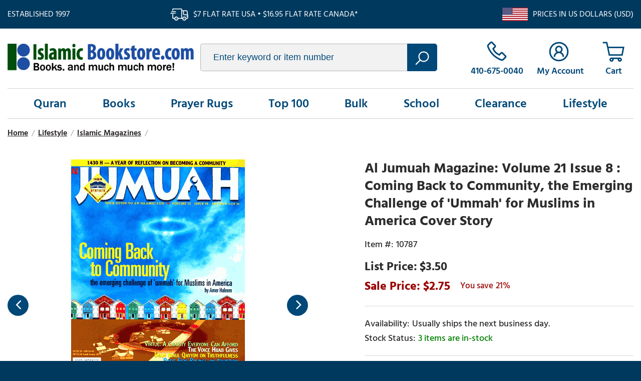

--- FILE ---
content_type: text/html
request_url: https://www.islamicbookstore.com/b10787.html
body_size: 8483
content:
<!DOCTYPE html PUBLIC "-//W3C//DTD XHTML 1.0 Strict//EN" "http://www.w3.org/TR/xhtml1/DTD/xhtml1-strict.dtd"><html><head><title>Al Jumuah Magazine: 
Volume 21 Issue 8  : 
Coming Back to Community, 
the Emerging Challenge of 
'Ummah' for Muslims in America 
Cover Story</title><meta name="keywords" content="Al Jumuah Magazine: 
Volume 21 Issue 8  : 
Coming Back to Community, 
the Emerging Challenge of 
'Ummah' for Muslims in America 
Cover Story Al Jumuah Magazine: Volume 21 Issue 8  : Coming Back to Community, the Emerging Challenge of 'Ummah' for Muslims in America Cover Story " /><meta name="description" content="Al Jumuah Magazine: Volume 21 Issue 8 : Coming Back to Community, the Emerging Challenge of 'Ummah' for Muslims in America Cover Story - ISBN:  9771092377004 Author:  Various Publisher:  Al-Muntada Al-Islami Inc. Pages:  64 Binding:  Paperback  Description from the publisher:  Feature articles include:  Virtue, a Charity Everyone Can Afford  The Voice Hijab Gives  Imam Ibnul Qayyim on Truthfulness  Basic Fiqh Rulings on Abortion This is issue includes: - From Family to Ummah - Science Upholds Faith - Letters From the Backwoods - Nutrition and Spirituality - Parenting - Madarij-us-Salikeen - Youthful Horizons - Heart Talk - A Matter of Fiqh - Invisibility and Other Visions - Money Maula Includes features on science, trade &amp; finance, madaris-us-salikeen, parenting, women's issues, health matters, play &amp; learn, and more. About Al Jumuah Magazine: Al-Jumuah started out as a single-page publication in 1991, being distributed in mosques on Fridays. In the following 12 months due to rising popularity and recognition, Al-Jumuah developed into a twenty-four page magazine. Following on in 1995 the number of pages jumped up drastically to fifty-two full color pages. The development and rise of Al-Jumuah Magazine must in truth be accorded to the guidance and support bestowed upon us by Allah (Exalted is He), and after that, to the hard work put in by our Al-Jumuah teams in America, Saudi Arabia as well as here in London. The purpose of the magazine is to satisfy a longstanding need to learn about Islam by non-Arabic speaking Muslims around the world, and to serve as a constant reminder in these difficult times. We are glad to have subscribers in Asia, Africa, the Americas, the Middle East and Europe. Al-Jumuah Magazine focuses on the call to Islam (Dawah), purity of belief in Allah (Aqeedah), various aspects of Islamic jurisprudence (Fiqh), and other issues, striving to give knowledge in a practical and useful way. Every month, Al-Jumuah features articles on topics pertinent to Muslim living today, especially for those in the West. In addition to monthly features, Al-Jumuah has regular sections for Fiqh, Islamic History, Women's Issues, Trade &amp; Finance, Parenting, the Prophetic Seerah, Muslim Character, Latest book reviews, Readers' forum, and much more. One of our most popular features is the Fatawa section where prominent scholars of today give answers and advice to contemporary questions and problems." /><link rel="canonical" href="https://www.islamicbookstore.com/b10787.html" /><link type="text/css" rel="stylesheet" href="https://apps2.nakamoa.com/islamicbookstore/responsive/inline.css" /><meta name="viewport" content="width=device-width, initial-scale=1, minimum-scale=1.0, maximum-scale=1.0, user-scalable=no"></head><body itemscope="" itemtype="http://schema.org/WebPage" pageid="b10787"><section class="top flw white-font"><section class="wrapper"><div class="established fl">Established 1997</div><div class="ship fl">$7 flat rate USA � $16.95 flat rate Canada*</div><div class="us-ship fr">Prices in US Dollars (USD)</div></section></section><section class="white cb"><section class="wrapper"><header class="flw"><a href="https://www.islamicbookstore.com/" class="logo fl lazy nt" title="IslamicBookstore.com" data-src="logo.png">islamicbookstore.com</a><div class="search fl"><form method="get" action="search-results.html"><input type="text" placeholder="Enter keyword or item number" id="query" name="query"/><button type="submit"></button></form></div><div class="infos fr"><a href="tel:1-410-675-0040" class="phone"><span>410-675-0040</span></a><a href="https://myaccount.islamicbookstore.com/" class="accounts"><span>My Account</span></a><a href="https://order.store.turbify.net/islamicbookstore-com/cgi-bin/wg-order?islamicbookstore-com" class="cart" data-number="0"></a><a href="#" class="hamburger"></a></div></header><nav><ul class="links flw"><li><a href="quran.html" menu="0">Quran</a></li><li><a href="books.html" menu="1">Books</a></li><li><a href="gifts-prayer-rugs.html" menu="2">Prayer Rugs</a></li><li><a href="top100.html" menu="3">Top 100</a></li><li><a href="books-worship-and-spirituality-dawah-books-and-bulk-books-by-the-case.html" menu="4">Bulk</a></li><li><a href="children.html" menu="5">School</a></li><li><a href="clearance.html" menu="6">Clearance</a></li><li><a href="lifestyle.html" menu="7">Lifestyle</a></li></ul></nav><main><div class="content flw"><section class="content wrapper"><ul id=breadcrumbs itemscope itemtype="http://schema.org/BreadcrumbList"><li itemprop="itemListElement" itemscope itemtype="http://schema.org/ListItem"><a href="index.html" itemprop=item><span>Home</span><meta content="1" itemprop="position" /></a></li><li class=sep>/</li><li itemprop="itemListElement" itemscope itemtype="http://schema.org/ListItem"><a href="lifestyle.html" itemprop=item><span>Lifestyle</span><meta content="3" itemprop="position" /></a></li><li class=sep>/</li><li itemprop="itemListElement" itemscope itemtype="http://schema.org/ListItem"><a href="gifts-islamic-magazines.html" itemprop=item><span>Islamic Magazines</span><meta content="4" itemprop="position" /></a></li><li class=sep>/</li></ul><div class="product" itemscope="" itemtype="http://schema.org/Product"><meta content="islamicbookstore.com" itemprop="url" /><meta content="https://www.islamicbookstore.com/b10787.html" itemprop="name" /><meta content="10787" itemprop="sku" /><div class="itemtop flw"><div class="image-name"><div class="image"><a class="MagicZoom" id="nak-magic-zoom" data-options="" href="https://s.turbifycdn.com/aah/islamicbookstore-com/al-jumuah-magazine-volume-21-issue-8-coming-back-to-community-the-emerging-challenge-of-ummah-for-muslims-in-america-cover-story-125.gif"><img src="https://s.turbifycdn.com/aah/islamicbookstore-com/al-jumuah-magazine-volume-21-issue-8-coming-back-to-community-the-emerging-challenge-of-ummah-for-muslims-in-america-cover-story-126.gif" width="347" height="450" border="0" hspace="0" vspace="0" alt="Al Jumuah Magazine: Volume 21 Issue 8  : Coming Back to Community, the Emerging Challenge of 'Ummah' for Muslims in America Cover Story" /></a><div class="gallery"><a href="https://s.turbifycdn.com/aah/islamicbookstore-com/al-jumuah-magazine-volume-21-issue-8-coming-back-to-community-the-emerging-challenge-of-ummah-for-muslims-in-america-cover-story-127.gif" data-image="https://s.turbifycdn.com/aah/islamicbookstore-com/al-jumuah-magazine-volume-21-issue-8-coming-back-to-community-the-emerging-challenge-of-ummah-for-muslims-in-america-cover-story-128.gif" data-zoom-id="nak-magic-zoom" rel="insets"><img src="https://s.turbifycdn.com/aah/islamicbookstore-com/al-jumuah-magazine-volume-21-issue-8-coming-back-to-community-the-emerging-challenge-of-ummah-for-muslims-in-america-cover-story-129.gif" width="77" height="100" border="0" hspace="0" vspace="0" alt="Al Jumuah Magazine: Volume 21 Issue 8  : Coming Back to Community, the Emerging Challenge of 'Ummah' for Muslims in America Cover Story" /></a><a href="https://s.turbifycdn.com/aah/islamicbookstore-com/al-jumuah-magazine-volume-21-issue-8-coming-back-to-community-the-emerging-challenge-of-ummah-for-muslims-in-america-cover-story-130.gif" data-image="https://s.turbifycdn.com/aah/islamicbookstore-com/al-jumuah-magazine-volume-21-issue-8-coming-back-to-community-the-emerging-challenge-of-ummah-for-muslims-in-america-cover-story-131.gif" data-zoom-id="nak-magic-zoom" rel="insets"><img src="https://s.turbifycdn.com/aah/islamicbookstore-com/al-jumuah-magazine-volume-21-issue-8-coming-back-to-community-the-emerging-challenge-of-ummah-for-muslims-in-america-cover-story-132.gif" width="77" height="100" border="0" hspace="0" vspace="0" alt="Al Jumuah Magazine: Volume 21 Issue 8  : Coming Back to Community, the Emerging Challenge of 'Ummah' for Muslims in America Cover Story" /></a><a href="https://s.turbifycdn.com/aah/islamicbookstore-com/al-jumuah-magazine-volume-21-issue-8-coming-back-to-community-the-emerging-challenge-of-ummah-for-muslims-in-america-cover-story-133.gif" data-image="https://s.turbifycdn.com/aah/islamicbookstore-com/al-jumuah-magazine-volume-21-issue-8-coming-back-to-community-the-emerging-challenge-of-ummah-for-muslims-in-america-cover-story-134.gif" data-zoom-id="nak-magic-zoom" rel="insets"><img src="https://s.turbifycdn.com/aah/islamicbookstore-com/al-jumuah-magazine-volume-21-issue-8-coming-back-to-community-the-emerging-challenge-of-ummah-for-muslims-in-america-cover-story-135.gif" width="75" height="100" border="0" hspace="0" vspace="0" alt="Al Jumuah Magazine: Volume 21 Issue 8  : Coming Back to Community, the Emerging Challenge of 'Ummah' for Muslims in America Cover Story" /></a><a href="https://s.turbifycdn.com/aah/islamicbookstore-com/al-jumuah-magazine-volume-21-issue-8-coming-back-to-community-the-emerging-challenge-of-ummah-for-muslims-in-america-cover-story-136.gif" data-image="https://s.turbifycdn.com/aah/islamicbookstore-com/al-jumuah-magazine-volume-21-issue-8-coming-back-to-community-the-emerging-challenge-of-ummah-for-muslims-in-america-cover-story-137.gif" data-zoom-id="nak-magic-zoom" rel="insets"><img src="https://s.turbifycdn.com/aah/islamicbookstore-com/al-jumuah-magazine-volume-21-issue-8-coming-back-to-community-the-emerging-challenge-of-ummah-for-muslims-in-america-cover-story-138.gif" width="76" height="100" border="0" hspace="0" vspace="0" alt="Al Jumuah Magazine: Volume 21 Issue 8  : Coming Back to Community, the Emerging Challenge of 'Ummah' for Muslims in America Cover Story" /></a><a href="https://s.turbifycdn.com/aah/islamicbookstore-com/al-jumuah-magazine-volume-21-issue-8-coming-back-to-community-the-emerging-challenge-of-ummah-for-muslims-in-america-cover-story-139.gif" data-image="https://s.turbifycdn.com/aah/islamicbookstore-com/al-jumuah-magazine-volume-21-issue-8-coming-back-to-community-the-emerging-challenge-of-ummah-for-muslims-in-america-cover-story-140.gif" data-zoom-id="nak-magic-zoom" rel="insets"><img src="https://s.turbifycdn.com/aah/islamicbookstore-com/al-jumuah-magazine-volume-21-issue-8-coming-back-to-community-the-emerging-challenge-of-ummah-for-muslims-in-america-cover-story-141.gif" width="74" height="100" border="0" hspace="0" vspace="0" alt="Al Jumuah Magazine: Volume 21 Issue 8  : Coming Back to Community, the Emerging Challenge of 'Ummah' for Muslims in America Cover Story" /></a><a href="https://s.turbifycdn.com/aah/islamicbookstore-com/al-jumuah-magazine-volume-21-issue-8-coming-back-to-community-the-emerging-challenge-of-ummah-for-muslims-in-america-cover-story-142.gif" data-image="https://s.turbifycdn.com/aah/islamicbookstore-com/al-jumuah-magazine-volume-21-issue-8-coming-back-to-community-the-emerging-challenge-of-ummah-for-muslims-in-america-cover-story-143.gif" data-zoom-id="nak-magic-zoom" rel="insets"><img src="https://s.turbifycdn.com/aah/islamicbookstore-com/al-jumuah-magazine-volume-21-issue-8-coming-back-to-community-the-emerging-challenge-of-ummah-for-muslims-in-america-cover-story-144.gif" width="76" height="100" border="0" hspace="0" vspace="0" alt="Al Jumuah Magazine: Volume 21 Issue 8  : Coming Back to Community, the Emerging Challenge of 'Ummah' for Muslims in America Cover Story" /></a><a href="https://s.turbifycdn.com/aah/islamicbookstore-com/al-jumuah-magazine-volume-21-issue-8-coming-back-to-community-the-emerging-challenge-of-ummah-for-muslims-in-america-cover-story-145.gif" data-image="https://s.turbifycdn.com/aah/islamicbookstore-com/al-jumuah-magazine-volume-21-issue-8-coming-back-to-community-the-emerging-challenge-of-ummah-for-muslims-in-america-cover-story-146.gif" data-zoom-id="nak-magic-zoom" rel="insets"><img src="https://s.turbifycdn.com/aah/islamicbookstore-com/al-jumuah-magazine-volume-21-issue-8-coming-back-to-community-the-emerging-challenge-of-ummah-for-muslims-in-america-cover-story-147.gif" width="74" height="100" border="0" hspace="0" vspace="0" alt="Al Jumuah Magazine: Volume 21 Issue 8  : Coming Back to Community, the Emerging Challenge of 'Ummah' for Muslims in America Cover Story" /></a><a href="https://s.turbifycdn.com/aah/islamicbookstore-com/al-jumuah-magazine-volume-21-issue-8-coming-back-to-community-the-emerging-challenge-of-ummah-for-muslims-in-america-cover-story-148.gif" data-image="https://s.turbifycdn.com/aah/islamicbookstore-com/al-jumuah-magazine-volume-21-issue-8-coming-back-to-community-the-emerging-challenge-of-ummah-for-muslims-in-america-cover-story-149.gif" data-zoom-id="nak-magic-zoom" rel="insets"><img src="https://s.turbifycdn.com/aah/islamicbookstore-com/al-jumuah-magazine-volume-21-issue-8-coming-back-to-community-the-emerging-challenge-of-ummah-for-muslims-in-america-cover-story-150.gif" width="76" height="100" border="0" hspace="0" vspace="0" alt="Al Jumuah Magazine: Volume 21 Issue 8  : Coming Back to Community, the Emerging Challenge of 'Ummah' for Muslims in America Cover Story" /></a></div></div></div><div class="pit-name"><h1 itemprop="name">Al Jumuah Magazine: Volume 21 Issue 8  : Coming Back to Community, the Emerging Challenge of 'Ummah' for Muslims in America Cover Story</h1><form method="POST" action="https://order.store.turbify.net/islamicbookstore-com/cgi-bin/wg-order?islamicbookstore-com+b10787"><input name="vwitem" type="hidden" value="b10787" /><input name="vwcatalog" type="hidden" value="islamicbookstore-com" /><div class="pit" itemscope="" itemtype="http://schema.org/Offer" itemprop="offers"><meta content="USD" itemprop="priceCurrency" /><meta content="2.75" itemprop="price" /><link href="http://schema.org/InStock" itemprop="availability" /><link href="http://schema.org/NewCondition" itemprop="itemCondition" /><div class="table"><div class="row"><div class="code">10787</div></div><div class="row price"><div>$3.50</div></div><div class="row pricing"><div class="sale">2.75</div><span class="yousave">21%</span></div><div class="row"><div class="availability">Usually ships the next business day.</div><div class="stockinfo" id="cf-avail"></div></div><div class="row atc"><div class="qty fl"><select name=vwquantity><option value="1">1</option><option value="2">2</option><option value="3">3</option><option value="4">4</option><option value="5">5</option><option value="6">6</option><option value="7">7</option><option value="8">8</option><option value="9">9</option><option value="10">10</option><option value="11">11</option><option value="12">12</option><option value="13">13</option><option value="14">14</option><option value="15">15</option><option value="16">16</option><option value="17">17</option><option value="18">18</option><option value="19">19</option><option value="20">20</option><option value="21">21</option><option value="22">22</option><option value="23">23</option><option value="24">24</option><option value="25">25</option><option value="26">26</option><option value="27">27</option><option value="28">28</option><option value="29">29</option><option value="30">30</option><option value="31">31</option><option value="32">32</option><option value="33">33</option><option value="34">34</option><option value="35">35</option><option value="36">36</option><option value="37">37</option><option value="38">38</option><option value="39">39</option><option value="40">40</option><option value="41">41</option><option value="42">42</option><option value="43">43</option><option value="44">44</option><option value="45">45</option><option value="46">46</option><option value="47">47</option><option value="48">48</option><option value="49">49</option><option value="more">50+</option></select></div><div class="btn fl"><input type="submit" value="Add To Cart" /></div></div><div class="row addthis"><div class="sharethis-inline-share-buttons"></div></div></div></div><input type="hidden" name=".autodone" value="https://www.islamicbookstore.com/b10787.html" /></form></div></div><div class="itembottom cb"><div class="tabs"><h3><a href="#" class=" opened">Description</a></h3><div class="tab opened"><div class="caption" itemprop="description"><p><b>ISBN:  </b> 9771092377004 <BR><b>Author:  </b> Various <BR><b>Publisher:  </b> Al-Muntada Al-Islami Inc. <BR><b>Pages:  </b> 64  <b>Binding: </b> Paperback <BR><BR><b> Description from the publisher: </b><BR><BR> Feature articles include:</p><p><LI> Virtue, a Charity Everyone Can Afford<LI> The Voice Hijab Gives<LI> Imam Ibnul Qayyim on Truthfulness<LI> Basic Fiqh Rulings on Abortion</p><p>This is issue includes:</p><p>- From Family to Ummah</p><p>- Science Upholds Faith</p><p>- Letters From the Backwoods</p><p>- Nutrition and Spirituality</p><p>- Parenting</p><p>- Madarij-us-Salikeen</p><p>- Youthful Horizons</p><p>- Heart Talk</p><p>- A Matter of Fiqh</p><p>- Invisibility and Other Visions</p><p>- Money Maula</p><p>Includes features on science, trade & finance, madaris-us-salikeen, parenting, women's issues, health matters, play & learn, and more.</p><p>About Al Jumuah Magazine:</p><p>Al-Jumuah started out as a single-page publication in 1991, being distributed in mosques on Fridays. In the following 12 months due to rising popularity and recognition, Al-Jumuah developed into a twenty-four page magazine. Following on in 1995 the number of pages jumped up drastically to fifty-two full color pages.</p><p>The development and rise of Al-Jumuah Magazine must in truth be accorded to the guidance and support bestowed upon us by Allah (Exalted is He), and after that, to the hard work put in by our Al-Jumuah teams in America, Saudi Arabia as well as here in London.</p><p>The purpose of the magazine is to satisfy a longstanding need to learn about Islam by non-Arabic speaking Muslims around the world, and to serve as a constant reminder in these difficult times. We are glad to have subscribers in Asia, Africa, the Americas, the Middle East and Europe.</p><p>Al-Jumuah Magazine focuses on the call to Islam (Dawah), purity of belief in Allah (Aqeedah), various aspects of Islamic jurisprudence (Fiqh), and other issues, striving to give knowledge in a practical and useful way. Every month, Al-Jumuah features articles on topics pertinent to Muslim living today, especially for those in the West.</p><p>In addition to monthly features, Al-Jumuah has regular sections for Fiqh, Islamic History, Women's Issues, Trade & Finance, Parenting, the Prophetic Seerah, Muslim Character, Latest book reviews, Readers' forum, and much more. One of our most popular features is the Fatawa section where prominent scholars of today give answers and advice to contemporary questions and problems.</p></div></div><h3><a href="#" class="">Reviews</a></h3><div class="tab"><div id=lkProductReviews><div class="lkReviewsTop"><div class=lkGeneralReview><a href=# class=lkWriteReview>&nbsp;</a></div><div class=lkToolBar></div></div><div class=lkReviews></div></div></div></div><div class="areas recently flw cb"></div></div></div></section></div><section class="shop-points cb"><h3>Why Buy From Us</h3><div class="points"><a href="#" class="return-point"><i class="lazy" data-src="returns.png"></i><h4>30-Day Return Policy</h4><p>We stand behind every product we sell, and will accept returns within 30 days.</p></a><a href="#" class="accessible-point"><i class="lazy" data-src="accessible.png"></i><h4>Always Accessible</h4><p>Call us, email us, or pick up an order in Baltimore. We're here for you.</p></a><a href="#" class="selection-point"><i class="lazy" data-src="selection.png"></i><h4>Super Selection</h4><p>We stock and offer next-day dispatch of thousands of products relevant to Islam and Muslims.</p></a></div></section></main></section></section><footer class="white-font cb"><section class="newsletter-socials flw"><section class="wrapper"><div class="newsletter fl"><span class="ntitle fl">Join Our Mailing List</span><form name="previewForm" method="post" action="https://secure.campaigner.com/CSB/Public/ProcessHostedForm.aspx" id="previewForm" enctype="multipart/form-data" target="_blank">
                        <input type="email" name="1864285FF" contactattributeid="1864285" /><input type="submit" value="join" /><a href="privacypolicy.html">We respect your privacy</a>

<input type="hidden" name="__VIEWSTATEGENERATOR" id="__VIEWSTATEGENERATOR" value="5523BD75">
<input type="hidden" name="FormInfo" id="FormInfo" value="570b8ae1-03a7-468e-8740-51761ab2ff63">
<input type="hidden" name="AccId" id="AccId" value="4a01">

                    </form>



<script type="text/javascript">
//<![cdata[
var theForm = document.forms['previewForm'];
if (!theForm) {
    theForm = document.previewForm;
}
function __doPostBack(eventTarget, eventArgument) {
    if (!theForm.onsubmit || (theForm.onsubmit() != false)) {
        theForm.__EVENTTARGET.value = eventTarget;
        theForm.__EVENTARGUMENT.value = eventArgument;
        theForm.submit();
    }
}
//]]>
</script></div><div class="socials fr"><a href="https://www.facebook.com/islamicbookstoreUSA/?ref=ts" target="new" class="icon-facebook"></a>
                     <a href="https://www.youtube.com/channel/UCFOQNP9LQZaXUq2QHdv5lFQ" target="new" class="icon-youtube"></a></div></section></section><div id="menus"><div class="menu-dd" menu="0"><div class="column"><a href="books-the-holy-qur-an-in-arabic.html" class="headline"><b><big><center>Qur'an in Arabic</b></big></center></a><a href="books-english-translations-of-the-qur-an.html"><b><big><center>English <br>Translations <br>of the Quran</b></big></center></a><a href="books-the-holy-qur-an-in-arabic.html"><b><big><center>Qur'an in Arabic</b></big></center></a><a href="books-the-qur-an-commentaries-of-the-qur-an.html"><big><b><center>Commentaries <br>of the Quran</big></b></center></a><a href="tajwidiqurans.html"><b><big><center>Tajweed Qurans</b></big></center></a></div><div class="column"><span class="headline">Specials</span><a href="books-the-qur-an-introductions-to-the-qur-an--its-style-and-themes--and-its-scientific-proofs.html"><b><big><center>Qur'anic Teachings,<br> Introductions, Themes, <br>Miraculous Nature</b></big></center></a><a href="books-the-qur-an-qur-anic-language--vocabulary--writing--and-guides-to-read-recite-the-qur-anic-arab.html"><b><big><center>Quranic Language <br>and Vocabulary</b></big></center></a></div><div class="column"><span class="headline">Others</span><a href="books-the-qur-an-arabic-language-and-courses-on-learning-arabic.html"><b><big><center>Arabic Language <br>and Courses on <br>Learning Arabic</b></big></center></a><a href="books-the-qur-an-dictionaries-of-the-arabic-language.html"><b><big><center>Dictionaries of <br>the Arabic Language</b></big></center></a></div></div><li><a href="quran.html" menu="0">Quran</a></li><li><a href="books.html" menu="1">Books</a></li><li><a href="gifts-prayer-rugs.html" menu="2">Prayer Rugs</a></li><li><a href="top100.html" menu="3">Top 100</a></li><li><a href="books-worship-and-spirituality-dawah-books-and-bulk-books-by-the-case.html" menu="4">Bulk</a></li><li><a href="children.html" menu="5">School</a></li><li><a href="clearance.html" menu="6">Clearance</a></li><li><a href="lifestyle.html" menu="7">Lifestyle</a></li></div><section class="bottom-links wrapper cb"><div class="columns col1"><h3>Shopping</h3><div><a href="quran.html">Quran</a><a href="books.html">Books</a><a href="gifts-prayer-rugs.html">Prayer Rugs</a><a href="top100.html">Top 100</a></div><div><a href="new.html">New on our Shelves</a><a href="hadith.html">Major Hadith Collections</a><a href="maqdis.html">Maqdis Qurans</a><a href="school1.html">Popular Islamic School Curriculums</a></div></div><div class="columns col2"><h3>Company</h3>
                <a href="info.html">About Us</a>
                <a href="faqs.html">FAQs</a>
                <a href="contact.html">Contact Us</a>
                <a href="shipping.html">Shipping</a></div><div class="columns col3"><h3>Account</h3>
                <a href="https://myaccount.islamicbookstore.com/">My Account</a>
                <a href="https://myaccount.islamicbookstore.com/mod_orderStatus/">Order Status</a>
                <a href="https://order.store.turbify.net/islamicbookstore-com/cgi-bin/wg-order?islamicbookstore-com">Cart</a></div><div class="columns col4"><h3>Customer Service</h3>
                <a href="tel:1-410-675-0040">410-675-0040</a>
                <a href="mail:service@Islamic-Bookstore.net">Email Us</a>
    <a href="catalog.html">Request a Catalog</a></div></section><section class="copyright-payments wrapper"><div class="copyright-links fl"><span class="copyright fl">&copy;<span id="copyrightyear"></span> IslamicBookstore.com All rights reserved.</span><div class="fl"><a href="privacypolicy.html">Privacy</a>
                    <a href="ind.html">Site Map</a></div></div><div class="payments fr"><img class="lazy" data-src="payments.png" alt="We accept visa, mc, discover, paypal, amex" /></div></section></footer><script type="text/javascript">
//<![CDATA[
window.RESOURCE_PATH = "https://apps2.nakamoa.com/islamicbookstore/responsive/";window.pageId = "b10787";window.isProduct = true;window.isSection = false;//]]>
</script><script type="text/javascript" src="https://apps2.nakamoa.com/islamicbookstore/responsive/responsive.js"></script><script type="text/javascript">
//<![CDATA[
var nakReviewConfiguration={store_id:"iTfP5BLw",store:"islamicbookstore-com",productId:"b10787",productName:"Al Jumuah Magazine: Volume 21 Issue 8  : Coming Back to Community, the Emerging Challenge of 'Ummah' for Muslims in America Cover Story",productCode:"10787",totalReviews:0,writeReviewWindowWidth: 560, writeReviewWindowHeight: 590};//]]>
</script><script type="application/ld+json">
{ "@context" : "http://schema.org",
  "@type" : "Organization",
  "legalName" : "IslamicBookstore",
  "url" : "https://IslamicBookstore.com/",
  "contactPoint" : [{
    "@type" : "ContactPoint",
    "telephone" : "+1-410-675-0040",
    "contactType" : "customer service"
  }],
  "logo" : "https://apps2.nakamoa.com/islamicbookstore/responsive/logo.png",
  "sameAs" : [ "https://www.facebook.com/islamicbookstoreUSA/"
]
}
</script>
<script type="application/ld+json">
{
  "@context" : "http://schema.org",
  "@type" : "WebSite", 
  "name" : "IslamicBookstore",
  "url" : "https://IslamicBookstore.com/",
  "potentialAction" : {
    "@type" : "SearchAction",
    "target" : "https://www.IslamicBookstore.com/searchresults.html?query={search_term}",
    "query-input" : "required name=search_term"
  }                     
}
</script></body>
<script type="text/javascript">var PAGE_ATTRS = {'storeId': 'islamicbookstore-com', 'itemId': 'b10787', 'isOrderable': '1', 'name': 'Al Jumuah Magazine: Volume 21 Issue 8  : Coming Back to Community, the Emerging Challenge of Ummah for Muslims in America Cover Story', 'salePrice': '2.75', 'listPrice': '3.50', 'brand': '', 'model': '', 'promoted': '', 'createTime': '1769026524', 'modifiedTime': '1769026524', 'catNamePath': 'Lifestyle > Islamic Maga@', 'upc': ''};</script><!-- Google tag (gtag.js) -->  <script async src='https://www.googletagmanager.com/gtag/js?id=UA-110382785-1'></script><script> window.dataLayer = window.dataLayer || [];  function gtag(){dataLayer.push(arguments);}  gtag('js', new Date());  gtag('config', 'UA-110382785-1');</script><script> var YStore = window.YStore || {}; var GA_GLOBALS = window.GA_GLOBALS || {}; var GA_CLIENT_ID; try { YStore.GA = (function() { var isSearchPage = (typeof(window.location) === 'object' && typeof(window.location.href) === 'string' && window.location.href.indexOf('nsearch') !== -1); var isProductPage = (typeof(PAGE_ATTRS) === 'object' && PAGE_ATTRS.isOrderable === '1' && typeof(PAGE_ATTRS.name) === 'string'); function initGA() { } function setProductPageView() { PAGE_ATTRS.category = PAGE_ATTRS.catNamePath.replace(/ > /g, '/'); PAGE_ATTRS.category = PAGE_ATTRS.category.replace(/>/g, '/'); gtag('event', 'view_item', { currency: 'USD', value: parseFloat(PAGE_ATTRS.salePrice), items: [{ item_name: PAGE_ATTRS.name, item_category: PAGE_ATTRS.category, item_brand: PAGE_ATTRS.brand, price: parseFloat(PAGE_ATTRS.salePrice) }] }); } function defaultTrackAddToCart() { var all_forms = document.forms; document.addEventListener('DOMContentLoaded', event => { for (var i = 0; i < all_forms.length; i += 1) { if (typeof storeCheckoutDomain != 'undefined' && storeCheckoutDomain != 'order.store.turbify.net') { all_forms[i].addEventListener('submit', function(e) { if (typeof(GA_GLOBALS.dont_track_add_to_cart) !== 'undefined' && GA_GLOBALS.dont_track_add_to_cart === true) { return; } e = e || window.event; var target = e.target || e.srcElement; if (typeof(target) === 'object' && typeof(target.id) === 'string' && target.id.indexOf('yfc') === -1 && e.defaultPrevented === true) { return } e.preventDefault(); vwqnty = 1; if( typeof(target.vwquantity) !== 'undefined' ) { vwqnty = target.vwquantity.value; } if( vwqnty > 0 ) { gtag('event', 'add_to_cart', { value: parseFloat(PAGE_ATTRS.salePrice), currency: 'USD', items: [{ item_name: PAGE_ATTRS.name, item_category: PAGE_ATTRS.category, item_brand: PAGE_ATTRS.brand, price: parseFloat(PAGE_ATTRS.salePrice), quantity: e.target.vwquantity.value }] }); if (typeof(target) === 'object' && typeof(target.id) === 'string' && target.id.indexOf('yfc') != -1) { return; } if (typeof(target) === 'object') { target.submit(); } } }) } } }); } return { startPageTracking: function() { initGA(); if (isProductPage) { setProductPageView(); if (typeof(GA_GLOBALS.dont_track_add_to_cart) === 'undefined' || GA_GLOBALS.dont_track_add_to_cart !== true) { defaultTrackAddToCart() } } }, trackAddToCart: function(itemsList, callback) { itemsList = itemsList || []; if (itemsList.length === 0 && typeof(PAGE_ATTRS) === 'object') { if (typeof(PAGE_ATTRS.catNamePath) !== 'undefined') { PAGE_ATTRS.category = PAGE_ATTRS.catNamePath.replace(/ > /g, '/'); PAGE_ATTRS.category = PAGE_ATTRS.category.replace(/>/g, '/') } itemsList.push(PAGE_ATTRS) } if (itemsList.length === 0) { return; } var ga_cartItems = []; var orderTotal = 0; for (var i = 0; i < itemsList.length; i += 1) { var itemObj = itemsList[i]; var gaItemObj = {}; if (typeof(itemObj.id) !== 'undefined') { gaItemObj.id = itemObj.id } if (typeof(itemObj.name) !== 'undefined') { gaItemObj.name = itemObj.name } if (typeof(itemObj.category) !== 'undefined') { gaItemObj.category = itemObj.category } if (typeof(itemObj.brand) !== 'undefined') { gaItemObj.brand = itemObj.brand } if (typeof(itemObj.salePrice) !== 'undefined') { gaItemObj.price = itemObj.salePrice } if (typeof(itemObj.quantity) !== 'undefined') { gaItemObj.quantity = itemObj.quantity } ga_cartItems.push(gaItemObj); orderTotal += parseFloat(itemObj.salePrice) * itemObj.quantity; } gtag('event', 'add_to_cart', { value: orderTotal, currency: 'USD', items: ga_cartItems }); } } })(); YStore.GA.startPageTracking() } catch (e) { if (typeof(window.console) === 'object' && typeof(window.console.log) === 'function') { console.log('Error occurred while executing Google Analytics:'); console.log(e) } } </script> <script type="text/javascript">
csell_env = 'ue1';
 var storeCheckoutDomain = 'order.store.turbify.net';
</script>

<script type="text/javascript">
  function toOSTN(node){
    if(node.hasAttributes()){
      for (const attr of node.attributes) {
        node.setAttribute(attr.name,attr.value.replace(/(us-dc1-order|us-dc2-order|order)\.(store|stores)\.([a-z0-9-]+)\.(net|com)/g, storeCheckoutDomain));
      }
    }
  };
  document.addEventListener('readystatechange', event => {
  if(typeof storeCheckoutDomain != 'undefined' && storeCheckoutDomain != "order.store.turbify.net"){
    if (event.target.readyState === "interactive") {
      fromOSYN = document.getElementsByTagName('form');
        for (let i = 0; i < fromOSYN.length; i++) {
          toOSTN(fromOSYN[i]);
        }
      }
    }
  });
</script>
<script type="text/javascript">
// Begin Store Generated Code
 </script> <script type="text/javascript" src="https://s.turbifycdn.com/lq/ult/ylc_1.9.js" ></script> <script type="text/javascript" src="https://s.turbifycdn.com/ae/lib/smbiz/store/csell/beacon-a9518fc6e4.js" >
</script>
<script type="text/javascript">
// Begin Store Generated Code
 csell_page_data = {}; csell_page_rec_data = []; ts='TOK_STORE_ID';
</script>
<script type="text/javascript">
// Begin Store Generated Code
function csell_GLOBAL_INIT_TAG() { var csell_token_map = {}; csell_token_map['TOK_SPACEID'] = '2022276099'; csell_token_map['TOK_URL'] = ''; csell_token_map['TOK_STORE_ID'] = 'islamicbookstore-com'; csell_token_map['TOK_ITEM_ID_LIST'] = 'b10787'; csell_token_map['TOK_ORDER_HOST'] = 'order.store.turbify.net'; csell_token_map['TOK_BEACON_TYPE'] = 'prod'; csell_token_map['TOK_RAND_KEY'] = 't'; csell_token_map['TOK_IS_ORDERABLE'] = '1';  c = csell_page_data; var x = (typeof storeCheckoutDomain == 'string')?storeCheckoutDomain:'order.store.turbify.net'; var t = csell_token_map; c['s'] = t['TOK_SPACEID']; c['url'] = t['TOK_URL']; c['si'] = t[ts]; c['ii'] = t['TOK_ITEM_ID_LIST']; c['bt'] = t['TOK_BEACON_TYPE']; c['rnd'] = t['TOK_RAND_KEY']; c['io'] = t['TOK_IS_ORDERABLE']; YStore.addItemUrl = 'http%s://'+x+'/'+t[ts]+'/ymix/MetaController.html?eventName.addEvent&cartDS.shoppingcart_ROW0_m_orderItemVector_ROW0_m_itemId=%s&cartDS.shoppingcart_ROW0_m_orderItemVector_ROW0_m_quantity=1&ysco_key_cs_item=1&sectionId=ysco.cart&ysco_key_store_id='+t[ts]; } 
</script>
<script type="text/javascript">
// Begin Store Generated Code
function csell_REC_VIEW_TAG() {  var env = (typeof csell_env == 'string')?csell_env:'prod'; var p = csell_page_data; var a = '/sid='+p['si']+'/io='+p['io']+'/ii='+p['ii']+'/bt='+p['bt']+'-view'+'/en='+env; var r=Math.random(); YStore.CrossSellBeacon.renderBeaconWithRecData(p['url']+'/p/s='+p['s']+'/'+p['rnd']+'='+r+a); } 
</script>
<script type="text/javascript">
// Begin Store Generated Code
var csell_token_map = {}; csell_token_map['TOK_PAGE'] = 'p'; csell_token_map['TOK_CURR_SYM'] = '$'; csell_token_map['TOK_WS_URL'] = 'https://islamicbookstore-com.csell.store.turbify.net/cs/recommend?itemids=b10787&location=p'; csell_token_map['TOK_SHOW_CS_RECS'] = 'true';  var t = csell_token_map; csell_GLOBAL_INIT_TAG(); YStore.page = t['TOK_PAGE']; YStore.currencySymbol = t['TOK_CURR_SYM']; YStore.crossSellUrl = t['TOK_WS_URL']; YStore.showCSRecs = t['TOK_SHOW_CS_RECS']; </script> <script type="text/javascript" src="https://s.turbifycdn.com/ae/store/secure/recs-1.3.2.2.js" ></script> <script type="text/javascript" >
</script>
</html>
<!-- html102.prod.store.e1a.lumsb.com Mon Jan 26 03:23:09 PST 2026 -->
